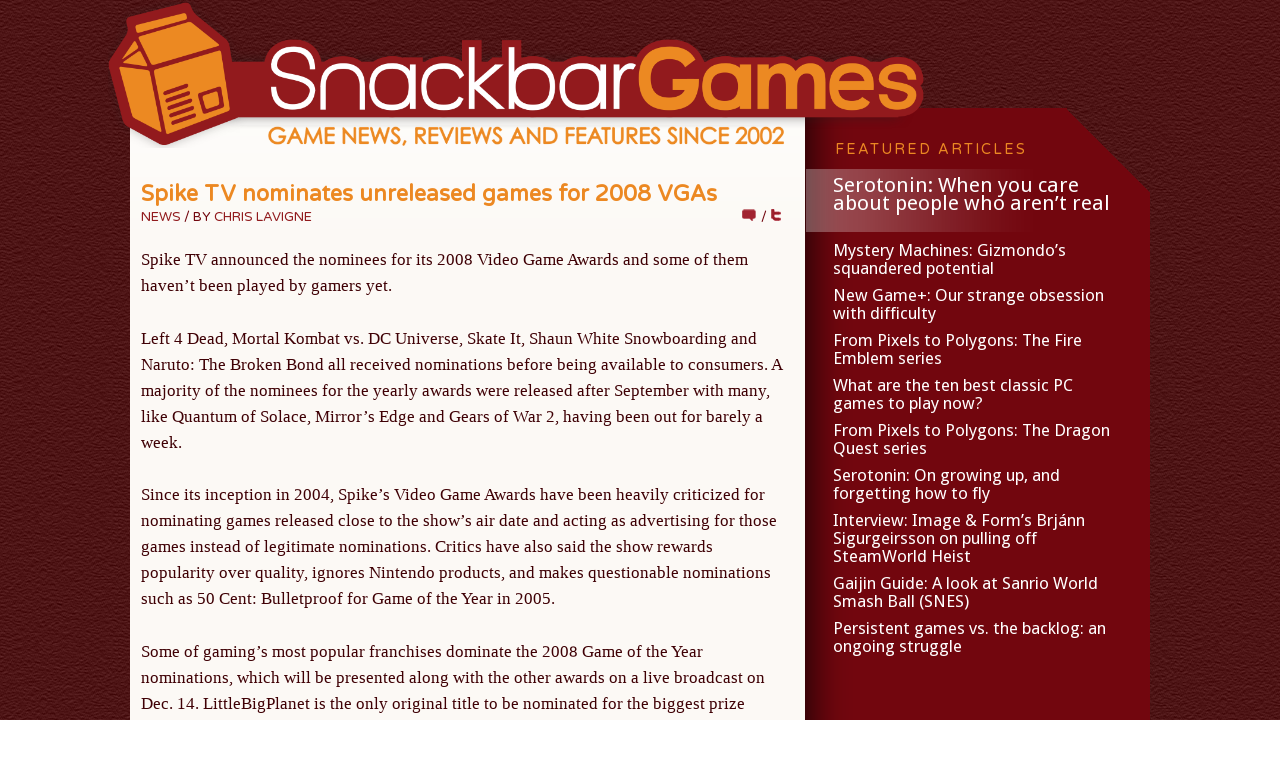

--- FILE ---
content_type: text/html; charset=utf-8
request_url: https://www.google.com/recaptcha/api2/aframe
body_size: -88
content:
<!DOCTYPE HTML><html><head><meta http-equiv="content-type" content="text/html; charset=UTF-8"></head><body><script nonce="m4DW9Lmx9Msw4IZrEZjilg">/** Anti-fraud and anti-abuse applications only. See google.com/recaptcha */ try{var clients={'sodar':'https://pagead2.googlesyndication.com/pagead/sodar?'};window.addEventListener("message",function(a){try{if(a.source===window.parent){var b=JSON.parse(a.data);var c=clients[b['id']];if(c){var d=document.createElement('img');d.src=c+b['params']+'&rc='+(localStorage.getItem("rc::a")?sessionStorage.getItem("rc::b"):"");window.document.body.appendChild(d);sessionStorage.setItem("rc::e",parseInt(sessionStorage.getItem("rc::e")||0)+1);localStorage.setItem("rc::h",'1768554959549');}}}catch(b){}});window.parent.postMessage("_grecaptcha_ready", "*");}catch(b){}</script></body></html>